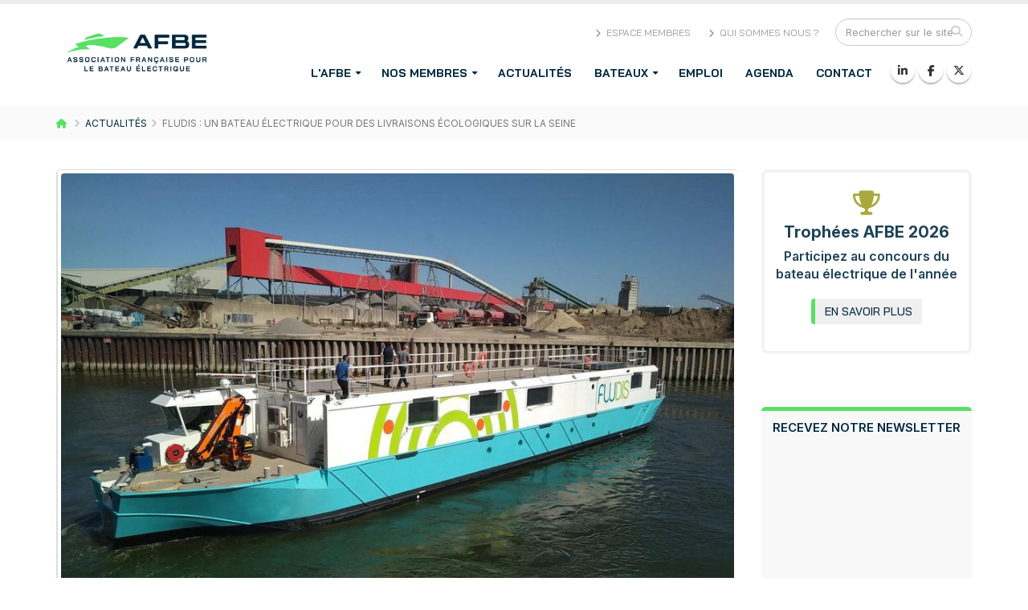

--- FILE ---
content_type: text/html
request_url: https://www.bateau-electrique.com/actualites/fludis-bateau-electrique-livraisons-ecologiques-seine/
body_size: 8848
content:

<!DOCTYPE html>
<html>
	<head>

		<title>Fludis : un bateau électrique pour des livraisons écologiques sur la Seine</title>
<meta name="description" content="Rattaché au port de Gennevilliers, le bateau électrique de Fludis assurera des livraisons le long de la Seine pour différents clients dont le groupe suédois Ikea et Lyreco.">
<link rel="canonical" href="https://www.bateau-electrique.com/actualites/fludis-bateau-electrique-livraisons-ecologiques-seine/" />
<meta property="og:image" content="https://www.bateau-electrique.com/images/news/news_2019101203757.jpg" />
<meta property="og:image:width" content="800" />
<meta property="og:image:height" content="400" /> 	<meta property="og:url" content="https://www.bateau-electrique.com/actualites/fludis-bateau-electrique-livraisons-ecologiques-seine/" /> 
	<meta property="og:title" content="Fludis : un bateau électrique pour des livraisons écologiques sur la Seine" /> 
	<meta property="og:description" content="Rattaché au port de Gennevilliers, le bateau électrique de Fludis assurera des livraisons le long de la Seine pour différents clients dont le groupe suédois Ikea et Lyreco." />
	<meta property="og:site_name" content="Bateau-Electrique.com"/>
	
	<meta property="twitter:description" content="Rattaché au port de Gennevilliers, le bateau électrique de Fludis assurera des livraisons le long de la Seine pour différents clients dont le groupe suédois Ikea et Lyreco." />
	<meta name="twitter:card" content="summary_large_image" />
	<meta name="twitter:site" content="@bateau_elec" />
	<meta name="twitter:creator" content="@bateau_elec">
	<meta property="twitter:title" content="Fludis : un bateau électrique pour des livraisons écologiques sur la Seine" />
	<meta property="twitter:image" content="https://www.bateau-electrique.com/images/news/news_2019101203757.jpg" />

<!-- Basic -->
		<meta charset="iso-8859-1">
		<meta http-equiv="X-UA-Compatible" content="IE=edge">	
<base href="https://www.bateau-electrique.com">
		


		<!-- Favicon -->
				
<link rel="icon" type="image/png" href="https://www.bateau-electrique.com/images/gen/afbe-favicon-32-32.png" />
		<link rel="apple-touch-icon" href="https://www.bateau-electrique.com/images/gen/afbe-favicon-180-180.png">
		<!-- Mobile Metas -->
		<meta name="viewport" content="width=device-width, minimum-scale=1.0, maximum-scale=1.0, user-scalable=no">

		<!-- Web Fonts  -->
		<link rel="preconnect" href="https://fonts.googleapis.com">
<link rel="preconnect" href="https://fonts.gstatic.com" crossorigin>
		<link href="https://fonts.googleapis.com/css?family=Open+Sans:300,400,600,700,800%7CShadows+Into+Light" rel="stylesheet" type="text/css">


<link href="https://fonts.googleapis.com/css2?family=Bai+Jamjuree:ital,wght@0,200;0,300;0,400;0,500;0,600;0,700;1,200;1,300;1,400;1,500;1,600;1,700&display=swap" rel="stylesheet">
<link href="https://fonts.googleapis.com/css2?family=Inter:ital,opsz,wght@0,14..32,100..900;1,14..32,100..900&display=swap" rel="stylesheet">



		<!-- Vendor CSS -->
		<link rel="stylesheet" href="https://www.bateau-electrique.com/vendor/bootstrap/css/bootstrap.min.css">
		<link rel="stylesheet" href="https://www.bateau-electrique.com/vendor/font-awesome/css/font-awesome.min.css">
		<link rel="stylesheet" href="https://www.bateau-electrique.com/vendor/animate/animate.min.css">
		<link rel="stylesheet" href="https://www.bateau-electrique.com/vendor/simple-line-icons/css/simple-line-icons.min.css">
		<link rel="stylesheet" href="https://www.bateau-electrique.com/vendor/owl.carousel/assets/owl.carousel.min.css">
		<link rel="stylesheet" href="https://www.bateau-electrique.com/vendor/owl.carousel/assets/owl.theme.default.min.css">
		<link rel="stylesheet" href="https://www.bateau-electrique.com/vendor/magnific-popup/magnific-popup.min.css">
<link rel="stylesheet" href="https://maxcdn.bootstrapcdn.com/font-awesome/4.4.0/css/font-awesome.min.css">
		<!-- Theme CSS -->
		
		<link rel="stylesheet" href="https://www.bateau-electrique.com/css/theme-elements.css">
		<link rel="stylesheet" href="https://www.bateau-electrique.com/css/theme-blog.css">
		<link rel="stylesheet" href="https://www.bateau-electrique.com/css/theme-shop.css">

		<!-- Current Page CSS -->
		<link rel="stylesheet" href="https://www.bateau-electrique.com/vendor/rs-plugin/css/settings.css">
		<link rel="stylesheet" href="https://www.bateau-electrique.com/vendor/rs-plugin/css/layers.css">
		<link rel="stylesheet" href="https://www.bateau-electrique.com/vendor/rs-plugin/css/navigation.css">
		
		
				<link rel="stylesheet" href="https://www.bateau-electrique.com/css/theme-v2.css">
		<link rel="stylesheet" href="https://www.bateau-electrique.com/css/skins/default-v2.css">
		<link rel="stylesheet" href="https://www.bateau-electrique.com/css/custom-v2.css">

		<!-- Head Libs -->
		<script src="https://www.bateau-electrique.com/vendor/modernizr/modernizr.min.js"></script>
		
			<script src="https://kit.fontawesome.com/d7e539ddf4.js" crossorigin="anonymous"></script>
		
		

	</head>
	<body>

		<div class="body">
			
<header id="header" data-plugin-options='{"stickyEnabled": true, "stickyEnableOnBoxed": true, "stickyEnableOnMobile": true, "stickyStartAt": 57, "stickySetTop": "-70px", "stickyChangeLogo": true}'>
				<div class="header-body">
					<div class="header-container container">
						<div class="header-row">
							<div class="header-column">
								<div class="header-logo">
									<a href="https://www.bateau-electrique.com/">
										<img alt="AFBE - Association Française du Bateau Electrique" width="200" data-sticky-height="70" data-sticky-top="22" src="https://www.bateau-electrique.com/images/gen/logo-afbe-new-bk.jpg">
									</a>
								</div>
							</div>
							<div class="header-column">
								<div class="header-row">
									<div class="header-search hidden-xs">
										<form id="searchForm" action="https://www.bateau-electrique.com/recherche/" method="get">
											<div class="input-group">
												<input type="text" class="form-control" name="q" id="q" placeholder="Rechercher sur le site" required>
												<span class="input-group-btn">
													<button class="btn btn-default" type="submit"><i class="fa fa-search"></i></button>
												</span>
											</div>
										</form>
									</div>
									<nav class="header-nav-top">
										<ul class="nav nav-pills">
										<li class="hidden-xs">
												<a href="https://www.bateau-electrique.com/page/espace-membre/"><i class="fa fa-angle-right"></i> Espace membres</a>
											</li>
											<li class="hidden-xs">
												<a href="https://www.bateau-electrique.com/dossiers/qui-sommes-nous/"><i class="fa fa-angle-right"></i> Qui sommes nous ?</a>
											</li>
											
											
										</ul>
									</nav>
								</div>
								<div class="header-row">
									<div class="header-nav">
										<button class="btn header-btn-collapse-nav" data-toggle="collapse" data-target=".header-nav-main">
											<i class="fa fa-bars"></i>
										</button>
										<ul class="header-social-icons social-icons hidden-xs">
											<li class="social-icons-linkedin"><a href="https://www.linkedin.com/company/afbe-association-francaise-pour-le-bateau-electrique/" target="_blank" title="Suivez l'AFBE sur Facebook"><i class="fa fa-linkedin"></i></a></li>

											<li class="social-icons-facebook"><a href="https://www.facebook.com/AFBE-Association-Fran%C3%A7aise-pour-le-Bateau-Electrique-443602042500953/" target="_blank" title="Suivez l'AFBE sur Facebook"><i class="fa fa-facebook"></i></a></li>
											<li class="social-icons-twitter"><a href="https://www.x.com/bateau_elec" target="_blank" title="Suivez l'AFBE sur Twitter"><i class="fab fa-x-twitter"></i></a></li>
											<li class="social-icons-youtube" style="display:none; "><a href="https://www.youtube.com/channel/UCqfPKFxFnKClLSqCwduFRdg" target="_blank" title="Suivez l'AFBE sur Youtube"><i class="fa fa-youtube"></i></a></li>
										</ul>
										<div class="header-nav-main header-nav-main-effect-1 header-nav-main-sub-effect-1 collapse">
											<nav>
												<ul class="nav nav-pills" id="mainNav">
													
													<li  class="dropdown">
														<a class="dropdown-toggle"  href="https://www.bateau-electrique.com/equipements/">
															L'AFBE
														</a><ul class="dropdown-menu">
														<li><a href="https://www.bateau-electrique.com/dossiers/qui-sommes-nous/">Qui sommes nous ?</a></li>
																				<li><a href="https://www.bateau-electrique.com/dossiers/nos-objectifs-actions/">Nos missions</a></li>
																				<li><a href="https://www.bateau-electrique.com/dossiers/notre-equipe/">Notre équipe</a></li>
																																								<li><a href="https://www.bateau-electrique.com/membres/">Nos membres</a></li>
<li><a href="https://www.bateau-electrique.com/dossiers/devenir-adherent-afbe/">Demande d'adhésion</a></li>
</ul>
													</li>
													
													
													<li  class="dropdown">
														<a class="dropdown-toggle"  href="https://www.bateau-electrique.com/membres/">
															Nos membres
														</a><ul class="dropdown-menu">
																												
									<li><a href="https://www.bateau-electrique.com/membres/type/associations/">Associations &amp; institutions</a></li><li><a href="https://www.bateau-electrique.com/membres/type/bureaux-etude-bateau-electrique/">Bureaux d'études et R&D</a></li><li><a href="https://www.bateau-electrique.com/membres/type/constructeurs-bateaux-electriques-hybrides/">Constructeurs</a></li><li><a href="https://www.bateau-electrique.com/membres/type/energies-batteries/">Energies & batteries</a></li><li><a href="https://www.bateau-electrique.com/membres/type/equipement-recharge/">Equipements de recharge</a></li><li><a href="https://www.bateau-electrique.com/membres/type/integrateurs-bateau-electrique-hybride/">Intégrateurs</a></li><li><a href="https://www.bateau-electrique.com/membres/type/motoristes-bateaux-electriques-hybrides/">Motoristes</a></li><li><a href="https://www.bateau-electrique.com/membres/type/operateurs/">Opérateurs de loisirs/plaisance</a></li><li><a href="https://www.bateau-electrique.com/membres/type/operateurs-transport/">Opérateurs de transport</a></li><li><a href="https://www.bateau-electrique.com/membres/type/partenaires/">Partenaires</a></li>														
														</ul>
													</li>
													
													<li class="">
														<a href="https://www.bateau-electrique.com/actualites/">
															Actualit&eacute;s
														</a>
													</li>
													<li class="dropdown dropdown-mega">
														<a class="dropdown-toggle" href="https://www.bateau-electrique.com/catalogue/">
															Bateaux
														</a>
														
														<ul class="dropdown-menu">
															<li>
																<div class="dropdown-mega-content">
																	<div class="row">
																		<div class="col-md-3">
																			<span class="dropdown-mega-sub-title">Par motorisation</span>
																			<ul class="dropdown-mega-sub-nav">
																				<li><a href="https://www.bateau-electrique.com/catalogue/type/bateau-electrique/">Bateaux &eacute;lectriques</a></li>
																				<li><a href="https://www.bateau-electrique.com/catalogue/type/bateau-hybride/">Bateaux hybrides</a></li>
																				<li><a href="https://www.bateau-electrique.com/catalogue/type/bateau-hydrogene/">Bateaux &agrave; hydrog&egrave;ne</a></li>
																				
																			</ul>


																		</div>
																		<div class="col-md-3">
																			<span class="dropdown-mega-sub-title">Par type</span>
																			<ul class="dropdown-mega-sub-nav">
																				<li><a href="https://www.bateau-electrique.com/catalogue/type/engins-de-loisirs/" title="Jetski et petits bateaux électriques">Engins de loisirs</a></li>
																			<li><a href="https://www.bateau-electrique.com/catalogue/type/bateaux-electriques-plaisance/" title="Bateaux de plaisance électriques et hybrides">Bateaux de promenade</a></li>
																			<li><a href="https://www.bateau-electrique.com/catalogue/type/bateaux-habitables/" title="Bateaux habitables et houseboat électriques et hybrides">Bateaux habitables</a></li>
																		<li><a href="https://www.bateau-electrique.com/catalogue/type/bateaux-electriques-hybrides-transport-passagers/" title"Bateaux électriques et hybrides transport de passagers neufs">Transport de passagers</a></li>
												
																			
															<li><a href="https://www.bateau-electrique.com/catalogue/type/bateaux-services-electriques-hybrides/">Bateaux de service</a></li>
																		</ul>
																		</div>
																		<div class="col-md-6">
																			<span class="dropdown-mega-sub-title">R&eacute;alisations des membres</span>
																			<ul class="dropdown-mega-sub-nav">
																			<li><img src="https://www.bateau-electrique.com/images/gen/eboat-map-new.png" style="max-width:200px; float:left;">
																				Bateaux &eacute;lectriques ou hybrides, d&eacute;couvrez les r&eacute;alisations de nos membres en France &agrave; travers notre carte interactive.</li>
																										<li><a href="https://www.bateau-electrique.com/catalogue/type/realisations-bateaux-electriques-hybrides/" class="btn btn-s btn-primary pull-right" style="border-radius:5px">En savoir plus</a></li>
																			
																			</ul>
																		</div>
																		<div class="col-md-2" style="display:none;">
																			<span class="dropdown-mega-sub-title">Par constructeur</span>
																			<ul class="dropdown-mega-sub-nav">
																												
									<li><a href="https://www.bateau-electrique.com/catalogue/marque/alinox-aquajet-france/" alt="Catalogue bateaux &eacute;lectriques Alinox">Alinox</a></li><li><a href="https://www.bateau-electrique.com/catalogue/marque/alternatives-energies/" alt="Catalogue bateaux &eacute;lectriques Alternatives Energies">Alternatives Energies</a></li><li><a href="https://www.bateau-electrique.com/catalogue/marque/big-toys-on-board/" alt="Catalogue bateaux &eacute;lectriques Asap">Asap</a></li><li><a href="https://www.bateau-electrique.com/catalogue/marque/avon/" alt="Catalogue bateaux &eacute;lectriques Avon">Avon</a></li><li><a href="https://www.bateau-electrique.com/catalogue/marque/bateaux-pour-la-planete/" alt="Catalogue bateaux &eacute;lectriques Bateaux pour la planete">Bateaux pour la planete</a></li><li><a href="https://www.bateau-electrique.com/catalogue/marque/boathome/" alt="Catalogue bateaux &eacute;lectriques Boathome">Boathome</a></li><li><a href="https://www.bateau-electrique.com/catalogue/marque/chantier-naval-franco-suisse/" alt="Catalogue bateaux &eacute;lectriques Chantier Naval Franco Suisse">Chantier Naval Franco Suisse</a></li><li><a href="https://www.bateau-electrique.com/catalogue/marque/chantier-naval-franco-suisse/" alt="Catalogue bateaux &eacute;lectriques Chantier Naval Franco-Suisse">Chantier Naval Franco-Suisse</a></li><li><a href="https://www.bateau-electrique.com/catalogue/marque/keb/" alt="Catalogue bateaux &eacute;lectriques Ducasse sur Seine">Ducasse sur Seine</a></li><li><a href="https://www.bateau-electrique.com/catalogue/marque/l2onaval/" alt="Catalogue bateaux &eacute;lectriques e-Boucarot ">e-Boucarot </a></li><li><a href="https://www.bateau-electrique.com/catalogue/marque/big-toys-on-board/" alt="Catalogue bateaux &eacute;lectriques Fliteboard">Fliteboard</a></li><li><a href="https://www.bateau-electrique.com/catalogue/marque/big-toys-on-board/" alt="Catalogue bateaux &eacute;lectriques Manta ">Manta </a></li><li><a href="https://www.bateau-electrique.com/catalogue/marque/millikan-boats/" alt="Catalogue bateaux &eacute;lectriques Millikan Boats">Millikan Boats</a></li><li><a href="https://www.bateau-electrique.com/catalogue/marque/mobilite-plus/" alt="Catalogue bateaux &eacute;lectriques Mobilité Plus">Mobilité Plus</a></li><li><a href="https://www.bateau-electrique.com/catalogue/marque/naviwatt/" alt="Catalogue bateaux &eacute;lectriques Naviwatt">Naviwatt</a></li><li><a href="https://www.bateau-electrique.com/catalogue/marque/neocean/" alt="Catalogue bateaux &eacute;lectriques Neocean">Neocean</a></li><li><a href="https://www.bateau-electrique.com/catalogue/marque/next-blue-tech/" alt="Catalogue bateaux &eacute;lectriques Next Blue Tech">Next Blue Tech</a></li><li><a href="https://www.bateau-electrique.com/catalogue/marque/odc-marine/" alt="Catalogue bateaux &eacute;lectriques ODC Marine">ODC Marine</a></li><li><a href="https://www.bateau-electrique.com/catalogue/marque/orphie-boats/" alt="Catalogue bateaux &eacute;lectriques Orphie">Orphie</a></li><li><a href="https://www.bateau-electrique.com/catalogue/marque/pinball-boat/" alt="Catalogue bateaux &eacute;lectriques Pinball">Pinball</a></li><li><a href="https://www.bateau-electrique.com/catalogue/marque/big-toys-on-board/" alt="Catalogue bateaux &eacute;lectriques Radinn">Radinn</a></li><li><a href="https://www.bateau-electrique.com/catalogue/marque/armor-nautic/" alt="Catalogue bateaux &eacute;lectriques Rand">Rand</a></li><li><a href="https://www.bateau-electrique.com/catalogue/marque/rs-electric-boat/" alt="Catalogue bateaux &eacute;lectriques RS">RS</a></li><li><a href="https://www.bateau-electrique.com/catalogue/marque/ruban-bleu/" alt="Catalogue bateaux &eacute;lectriques Ruban Bleu">Ruban Bleu</a></li><li><a href="https://www.bateau-electrique.com/catalogue/marque/saviboat/" alt="Catalogue bateaux &eacute;lectriques Saviboat">Saviboat</a></li><li><a href="https://www.bateau-electrique.com/catalogue/marque/seabubbles/" alt="Catalogue bateaux &eacute;lectriques Seabubbles">Seabubbles</a></li><li><a href="https://www.bateau-electrique.com/catalogue/marque/seazen/" alt="Catalogue bateaux &eacute;lectriques Seazen">Seazen</a></li><li><a href="https://www.bateau-electrique.com/catalogue/marque/ship-st/" alt="Catalogue bateaux &eacute;lectriques Ship-ST">Ship-ST</a></li><li><a href="https://www.bateau-electrique.com/catalogue/marque/watt-boat/" alt="Catalogue bateaux &eacute;lectriques Watt & Boat">Watt & Boat</a></li>									
																			
																			</ul>
																		</div>
																		
																	</div>
																</div>
															</li>
														</ul>
														
														
													</li>
													<li  class="dropdown" style="display:none; ">
														<a class="dropdown-toggle"  href="https://www.bateau-electrique.com/equipements/">
															Equipements
														</a><ul class="dropdown-menu">
														<li><a href="https://www.bateau-electrique.com/equipements/moteur/">Moteurs &eacute;lectriques</a></li>
																																											<li><a href="https://www.bateau-electrique.com/membres/type/energies-batteries/">Batteries</a></li>
																																											<li><a href="https://www.bateau-electrique.com/equipements/convertisseur/">Convertisseurs</a></li>
																																											<li><a href="https://www.bateau-electrique.com/equipements/recharge/">Equipements de recharge</a></li>
														</ul>
													</li>
													<li class="dropdown" style="display:none; ">
														<a class="dropdown-toggle" href="https://www.bateau-electrique.com/membres/type/operateurs-transport/">
															Op&eacute;rateurs
														</a><ul class="dropdown-menu">
														<li><a href="https://www.bateau-electrique.com/membres/type/operateurs-transport/">Op&eacute;rateurs de transport</a></li>
																																											<li><a href="https://www.bateau-electrique.com/membres/type/operateurs//">Op&eacute;rateurs loisirs/plaisance</a></li>
																																											
														</ul>
													</li>
													<li class="">
														<a href="https://www.bateau-electrique.com/offres-emploi-afbe/">
															Emploi
														</a>
													</li>
													<li class="">
														<a href="https://www.bateau-electrique.com/agenda/">
															Agenda
														</a>
													</li>
													
													
															
													<li class="dropdown">
														<a href="https://www.bateau-electrique.com/contact/">
															Contact
														</a>
														
													</li>
												</ul>
											</nav>
										</div>
									</div>
								</div>
							</div>
						</div>
					</div>
				</div>
			</header><section class="page-header">
					<div class="container">
						<div class="row">
							<div class="col-md-12">
								<ul class="breadcrumb">
									<li><a href="https://www.bateau-electrique.com/"><i class="fa fa-home" aria-hidden="true"></i></a></li>
									<li class="active"><a href="https://www.bateau-electrique.com/actualites/">Actualités</a></li><li class="active">Fludis : un bateau électrique pour des livraisons écologiques sur la Seine</li>								</ul>
							</div>
						</div>
											</div>
		  </section>
			<div role="main" class="main">

				

				

				<style>
iframe {
width:100%;
height:350px; }
.post-content {
font-size:17px; line-height: 1.8; }
h3 { font-size:16px; color:#333; }
.post-content img {
  max-width: 100%  !important;
  width: 100%  !important;
  height: auto  !important;
  display: block;
  margin: 0 auto;
}
@media only screen and (max-width: 600px) { 
.post-content { margin-left:-60px; } }
</style>
<div class="container">

					<div class="row">
						<div class="col-md-9">
							<div class="blog-posts single-post">

								<article class="post post-large blog-single-post">
									<div class="post-image">
										<div class="owl-carousel owl-theme" data-plugin-options='{"items":1}'>
											<div>
												<div class="img-thumbnail">
													<img class="img-responsive" src="https://www.bateau-electrique.com/images/news/news_2019101203757.jpg" alt="Fludis : un bateau électrique pour des livraisons écologiques sur la Seine">
												</div>
											</div>
											
										</div>
									</div>
									<div class="post-date" >
										<span class="day">03</span>
										<span class="month">oct</span>
										
									</div>


									<div class="post-content">

										<h1><a href="https://www.bateau-electrique.com/actualites/fludis-bateau-electrique-livraisons-ecologiques-seine/">Fludis : un bateau électrique pour des livraisons écologiques sur la Seine</a></h1>

										<div class="post-meta">
										<span ><i class="fa fa-calendar"></i> 03/10/2019</span>
											<span  style="display:none; "><i class="fa fa-user"></i> By <a href="#">John Doe</a> </span>
											<span  style="display:none; "><i class="fa fa-tag"></i> <a href="#">Duis</a>, <a href="#">News</a> </span>
											<span  style="display:none; "><i class="fa fa-comments"></i> <a href="#">12 Comments</a></span>
										
										
										
										
										</div>

										<div class="single-post-content"><p><p><strong>Rattach&eacute; au port de Gennevilliers,&nbsp;le bateau &eacute;lectrique de Fludis assurera des livraisons le long de la Seine pour diff&eacute;rents clients dont le groupe su&eacute;dois Ikea et Lyreco. </strong></p>
Capable d&rsquo;embarquer jusqu&rsquo;&agrave; 3.000 colis par jour, le bateau &eacute;lectrique de Fludis partira chaque matin du port de Gennevilliers, dans les Hauts-de-Seine, avant de rejoindre la capitale pour desservir quatre arr&ecirc;ts&nbsp;: les ports de Javel Bas, les Champs-Elys&eacute;es, les Grands Augustins et Henri IV. A chaque escale, une flotte de triporteurs &eacute;lectriques r&eacute;cup&egrave;re la marchandise et parcourt les derniers kilom&egrave;tres jusqu&rsquo;aux diff&eacute;rents clients. &laquo;&nbsp;I<em>ls font 20 km par jour maximum et livrent 500 &agrave; 600 kg chacun, autant que les camionnettes ! </em>&raquo; souligne le responsable de la flotte.<br />
<br />
Anim&eacute; par deux moteurs &eacute;lectriques, le bateau de Fludis est capable de se mouvoir seul sur une partie du parcours gr&acirc;ce &agrave; ses batteries. Mais les diff&eacute;rents points d&rsquo;&eacute;tape &eacute;tant d&eacute;pourvus de prises &agrave; quai, ces concepteurs ont d&ucirc; recourir &agrave; un groupe &eacute;lectrog&egrave;ne faisant office de prolongateur d&rsquo;autonomie.
<h2>Premiers clients</h2>
Ikea et Lyreco figurent parmi les premiers clients du bateau de Fludis. Alors que Lyreco y preste la livraison de ses colis &agrave; destination de ses clients B2B, l&rsquo;entreprise su&eacute;doise Ikea utilise les services du transport pour faire la jonction entre son d&eacute;p&ocirc;t, ouvert en f&eacute;vrier dernier au Port de Gennevilliers, et la capitale o&ugrave; elle compte de nombreux clients.<br />
<br />
Troisi&egrave;me client, Paprec assure quant &agrave; lui un &laquo;&nbsp;flux retour&nbsp;&raquo; aux &eacute;quipes de Fludis. &laquo;&nbsp;<em>Nos livreurs collecteront dans diff&eacute;rents points des piles, ampoules&hellip; &agrave; retourner pour qu&#39;elles soient recycl&eacute;es. Ainsi, le bateau ne repart pas &agrave; vide !&nbsp;</em>&raquo; souligne Gilles Manuelle

<h2>Une id&eacute;e appel&eacute;e &agrave; se d&eacute;velopper</h2>
Soutenue par Voies Navigables de France (VNF), cette initiative pionni&egrave;re pourrait &ecirc;tre rapidement suivie par d&rsquo;autres sp&eacute;cialistes de la logistique. &laquo;&nbsp;<em>La Seine peut trouver toute sa place pour</em> livrer sans encombrement les marchandises au plus pr&egrave;s des clients&nbsp;&raquo; affirme VNF qui estime que le trafic pourrait &ecirc;tre multipli&eacute; par quatre.<br />
<br />
Surtout, cette voie fluvial est bien moins embouteill&eacute;e que les axes routiers parisiens. &laquo;&nbsp;<em>Aujourd&#39;hui, les livreurs perdent une heure le matin dans les bouchons pour entrer en ville, et une heure le soir pour en sortir. Avec 30 livreurs, on perd 60 heures de main-d&#39;&oelig;uvre par jour, volatilis&eacute;es dans les bouchons</em>&nbsp;&raquo; chiffre Gilles Manuelle.<br />
<br />
Source&nbsp;: <a href="http://www.leparisien.fr/paris-75/paris-gennevilliers-un-bateau-va-livrer-vos-meubles-ikea-sur-la-seine-21-09-2019-8156742.php" target="_blank">Le Parisien</a></p></div>
									
																		
									
										
										
										
<p>


</p>

										<div class="post-block post-share" style="display:none; ">
											<h3 class="heading-primary"><i class="fa fa-share"></i>Partager cette actualité</h3>

											<!-- AddThis Button BEGIN -->
											<div class="addthis_toolbox addthis_default_style ">
												<a class="addthis_button_facebook_like" fb:like:layout="button_count"></a>
												<a class="addthis_button_tweet"></a>
												<a class="addthis_button_pinterest_pinit"></a>
												<a class="addthis_counter addthis_pill_style"></a>
											</div>
											<script type="text/javascript" src="//s7.addthis.com/js/300/addthis_widget.js#pubid=xa-50faf75173aadc53"></script>
											<!-- AddThis Button END -->

										</div>

										

									</div>
								</article>

							</div>
						</div>

						<div class="col-md-3">
							<aside class="sidebar">
							
								<section class="call-to-action call-to-action-quaternary button-centered mb-5" style="padding:8px; border:4px solid #f3f3f3; background-color:#fff;">
										<div class="col-12">
											<div class="call-to-action-content" style="padding-top:15px; "><i class="fa-solid fa-trophy" style="font-size:30px; margin-bottom:10px; color:#aba93d;"></i>
											  <div class="line-height-3" style="font-size:20px; font-weight:bold; margin-bottom:8px;">
											    Troph&eacute;es AFBE 2026</div><div style="font-size:16px; font-weight:600;margin-bottom:8px;">Participez au concours du bateau &eacute;lectrique de l'ann&eacute;e</div>
												
											</div>
										</div>
										<div class="col-12">
											<div class="call-to-action-btn">
												<a href="https://www.bateau-electrique.com/actualites/afbe-trophees-bateau-electrique-2025-2026/"  class="btn btn-modern text-2 btn-primary">EN SAVOIR PLUS</a>
											</div>
										</div>
									</section><br><br>
								<div class="sidebar-bloc" style="margin-top:22px; "><div class="heading-primary" align="center">Recevez notre newsletter</div>
								<iframe data-w-type="embedded" frameborder="0" scrolling="no" marginheight="0" marginwidth="0" src="https://p4y3.mj.am/wgt/p4y3/o9v/form?c=d1530861" width="100%"></iframe>

<script type="text/javascript" src="https://app.mailjet.com/pas-nc-embedded-v1.js"></script>								
								</div><hr><br>							
							
								<h4 class="heading-primary">Dernières nouvelles</h4>
								
							
								<div class="tabs mb-xlg">
								
									
											<ul class="simple-post-list">
												<li>
													
													<div class="post-info">
														<a href="https://www.bateau-electrique.com/actualites/afbe-euromartime-2026/">L’AFBE et ses adhérents unissent leurs forces à l’Euromaritime 2026 !</a>
														<div class="post-meta">
															 <i class="fa fa-calendar"></i> 19/01/2026														</div>
													</div>
												</li><li>
													
													<div class="post-info">
														<a href="https://www.bateau-electrique.com/actualites/8203-bluenav-devoile-un-nouveau-moteur-electrique-11-kw-a-turbine-integree/">&#8203;BlueNav dévoile un nouveau moteur électrique 11 kW à turbine intégrée</a>
														<div class="post-meta">
															 <i class="fa fa-calendar"></i> 22/01/2026														</div>
													</div>
												</li><li>
													
													<div class="post-info">
														<a href="https://www.bateau-electrique.com/actualites/seco-marine-rejoint-l-offre-kinell-pour-la-decarbonation-maritime/">SECO Marine rejoint l’offre Kinell pour la décarbonation maritime</a>
														<div class="post-meta">
															 <i class="fa fa-calendar"></i> 20/01/2026														</div>
													</div>
												</li><li>
													
													<div class="post-info">
														<a href="https://www.bateau-electrique.com/actualites/singapour-met-a-l-eau-son-premier-remorqueur-100-electrique/">Singapour met à l’eau son premier remorqueur 100 % électrique</a>
														<div class="post-meta">
															 <i class="fa fa-calendar"></i> 15/01/2026														</div>
													</div>
												</li><li>
													
													<div class="post-info">
														<a href="https://www.bateau-electrique.com/actualites/lyon-avec-alternatives-energies-les-navettes-fluviales-navigones-passent-a-l-electrique/">Lyon : avec Alternatives Energies les navettes fluviales navigones passent à l’électrique</a>
														<div class="post-meta">
															 <i class="fa fa-calendar"></i> 13/01/2026														</div>
													</div>
												</li>												
												</ul>
										</div>
										
										
									
															
								<hr>
							
															</aside>
						</div>
					</div>

				</div>


				

				


				

				

			</div>

			<footer id="footer">
				<div class="container">
					<div class="row">
						<div class="footer-ribbon">
							<span>Restez branch&eacute; !</span>
						</div>
						<div class="col-md-6">
							<div class="newsletter">
								<div class="title-footer">A propos de l'AFBE </div>
								<p>L'Association Fran&ccedil;aise pour le Bateau Electrique a &eacute;t&eacute; cr&eacute;&eacute;e en 1994 &agrave; Bordeaux par des partenaires issus d'horizons professionnels diff&eacute;rents - universitaires, chercheurs, ing&eacute;nieurs et industriels - soucieux de d&eacute;velopper l'image et le march&eacute; du bateau &eacute;lectrique en France comme &agrave; l'&eacute;tranger.</p>
																<p>							      <a href="https://www.bateau-electrique.com/dossiers/notre-equipe/">Notre &eacute;quipe</a></p>
								<p>							      <a href="https://www.bateau-electrique.com/dossiers/qui-sommes-nous/">En savoir plus </a></p>
							</div>
						</div>
						
						<div class="col-md-4">
							<div class="contact-details">
								<div class="title-footer">Nous contacter</div>
								<ul class="contact">
									<li>
									  <p><i class="fa fa-map-marker"></i> <strong>Adresse :</strong> Centre Convergence - 5, rue de Helder - 75009 Paris </p>
									  </li>
									<li><p><i class="fa fa-envelope"></i> <strong>Email:</strong> <a href="mailto:afbe@bateau-electrique.com">afbe@bateau-electrique.com</a></p></li>
								</ul>
							</div>
						</div>
						<div class="col-md-2">
							<div class="title-footer">Suivez l'AFBE</div>
							<ul class="social-icons">
								<li class="social-icons-facebook"><a href="https://www.facebook.com/AFBE-Association-Fran%C3%A7aise-pour-le-Bateau-Electrique-443602042500953/" target="_blank" title="Suivez l'AFBE sur Facebook"><i class="fa fa-facebook"></i></a></li>
								<li class="social-icons-twitter"><a href="https://www.x.com/bateau_elec" target="_blank" title="Suivez l'AFBE sur Twitter"><i class="fab fa-x-twitter"></i></a></li>
								<li class="social-icons-youtube"><a href="https://www.youtube.com/channel/UCqfPKFxFnKClLSqCwduFRdg" target="_blank" title="Suivez l'AFBE sur Youtube"><i class="fa fa-youtube"></i></a></li>
								<li class="social-icons-linkedin"><a href="https://www.linkedin.com/company/afbe-association-francaise-pour-le-bateau-electrique/" target="_blank" title="Suivez l'AFBE sur Linkedin"><i class="fa fa-linkedin"></i></a></li>
							</ul>
							<br><br>
							
						</div>
						
						
					</div>
				</div>
				<div class="footer-copyright">
					<div class="container">
						<div class="row">
							
							<div class="col-md-7">
								<p>© Copyright. Tous droits r&eacute;serv&eacute;s.</p>
							</div>
							<div class="col-md-4">
								<nav id="sub-menu">
									<ul>
										
										<li><a href="https://www.bateau-electrique.com/dossiers/mentions-legales/">Mentions l&eacute;gales</a></li>
										<li><a href="https://www.bateau-electrique.com/contact/ ">Contact</a></li>
									</ul>
								</nav>
							</div>
						</div>
					</div>
				</div>
			</footer>
		</div>

		<!-- Vendor -->
		<script src="https://www.bateau-electrique.com/vendor/jquery/jquery.min.js"></script>
		<script src="https://www.bateau-electrique.com/vendor/jquery.appear/jquery.appear.min.js"></script>
		<script src="https://www.bateau-electrique.com/vendor/jquery.easing/jquery.easing.min.js"></script>
		<script src="https://www.bateau-electrique.com/vendor/jquery-cookie/jquery-cookie.min.js"></script>
		<script src="https://www.bateau-electrique.com/vendor/bootstrap/js/bootstrap.min.js"></script>
		<script src="https://www.bateau-electrique.com/vendor/common/common.min.js"></script>
		<script src="https://www.bateau-electrique.com/vendor/jquery.validation/jquery.validation.min.js"></script>
		<script src="https://www.bateau-electrique.com/vendor/jquery.easy-pie-chart/jquery.easy-pie-chart.min.js"></script>
		<script src="https://www.bateau-electrique.com/vendor/jquery.gmap/jquery.gmap.min.js"></script>
		<script src="https://www.bateau-electrique.com/vendor/jquery.lazyload/jquery.lazyload.min.js"></script>
		<script src="https://www.bateau-electrique.com/vendor/isotope/jquery.isotope.min.js"></script>
		<script src="https://www.bateau-electrique.com/vendor/owl.carousel/owl.carousel.min.js"></script>
		<script src="https://www.bateau-electrique.com/vendor/magnific-popup/jquery.magnific-popup.min.js"></script>
		<script src="https://www.bateau-electrique.com/vendor/vide/vide.min.js"></script>
		
		<!-- Theme Base, Components and Settings -->
		<script src="https://www.bateau-electrique.com/js/theme.js"></script>
		
		<!-- Current Page Vendor and Views -->
		<script src="https://www.bateau-electrique.com/vendor/rs-plugin/js/jquery.themepunch.tools.min.js"></script>
		<script src="https://www.bateau-electrique.com/vendor/rs-plugin/js/jquery.themepunch.revolution.min.js"></script>
		
		<!-- Theme Custom -->
		<script src="https://www.bateau-electrique.com/js/custom.js"></script>
		
		<!-- Theme Initialization Files -->
		<script src="https://www.bateau-electrique.com/js/theme.init.js"></script>

		<!-- Global site tag (gtag.js) - Google Analytics -->
<script async src="https://www.googletagmanager.com/gtag/js?id=UA-88893958-1"></script>
<script>
  window.dataLayer = window.dataLayer || [];
  function gtag(){dataLayer.push(arguments);}
  gtag('js', new Date());

  gtag('config', 'UA-88893958-1');
</script>



<!-- POP NL
	============================================= -->
<div class="modal fade" tabindex="-1" role="dialog" aria-labelledby="myLargeModalLabel" id="NLModal">
<div class="modal-dialog">
<div class="modal-content">
<div class="modal-header" style="padding-bottom:0px;"><button type="button" class="close" data-dismiss="modal" aria-label="Close" style="float:right; ">
<span aria-hidden="true">&times;</span>
</button><div class="title-popup-nl">Abonnez vous à la newsletter AFBE</div>

</div>
<div class="modal-body"><span style="font-size:16px; ">
Envie de recevoir <u>gratuitement</u> l'actualit&eacute; du bateau &eacute;lectrique ? Inscrivez-vous &agrave; notre newsletter !</span><br>
<br><iframe data-w-type="embedded" frameborder="0" scrolling="no" marginheight="0" marginwidth="0" src="https://p4y3.mj.am/wgt/p4y3/o9v/form?c=d1530861" width="100%"></iframe>

<script type="text/javascript" src="https://app.mailjet.com/pas-nc-embedded-v1.js"></script>
</div>
</div>
</div>
</div>
<!-- POP NL
	============================================= -->
	<script id="rendered-js">
var enableCookies = true;
if (enableCookies && getCookie('loadPopup') == '') {
$(window).on('load',function(){
    var delayMs = 6500; // delay in milliseconds
    
    setTimeout(function(){
        $('#NLModal').modal('show');
    }, delayMs);
});
createCookie('loadPopup', true, 30);
}



function createCookie(name, value, days) {
  var expires;
  if (days) {
    var date = new Date();
    date.setTime(date.getTime() + days * 24 * 60 * 60 * 1000);
    expires = "; expires=" + date.toGMTString();
  } else
  {
    expires = "";
  }
  document.cookie = name + "=" + value + expires + "; path=/";
}

function getCookie(c_name) {
  if (document.cookie.length > 0) {
    c_start = document.cookie.indexOf(c_name + "=");
    if (c_start != -1) {
      c_start = c_start + c_name.length + 1;
      c_end = document.cookie.indexOf(";", c_start);
      if (c_end == -1) {
        c_end = document.cookie.length;
      }
      return unescape(document.cookie.substring(c_start, c_end));
    }
  }
  return "";
}
//# sourceURL=pen.js
    </script>	</body>
</html>
